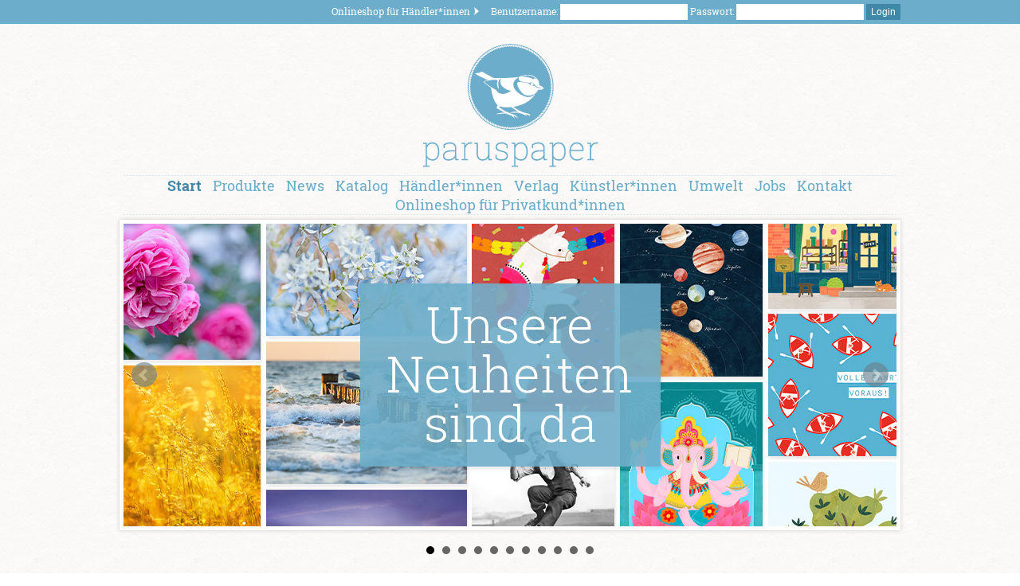

--- FILE ---
content_type: text/html; charset=utf-8
request_url: https://www.paruspaper.com/
body_size: 15318
content:
<!DOCTYPE HTML PUBLIC "-//W3C//DTD HTML 4.01 Transitional//EN" "http://www.w3.org/TR/html4/loose.dtd">
<html>

	<head>
		<title>Postkarten, Grußkarten, Midikarten und nutzfeine Papeterie</title>

		<meta http-equiv="content-type" content="text/html; charset=utf-8">
		<meta name="viewport" content="width=device-width">
    <meta name="robots" content="index, follow">
    <meta name="description" content="Postkarten, Glückwunschkarten und nutzfeine Papeterie vom Verlag paruspaper">
    <meta http-equiv="content-language" content="de">

	<meta property="og:title" content="Postkarten, Grußkarten, Midikarten und nutzfeine Papeterie" />
	<meta property="og:type" content="website" />
	<meta property="og:url" content="http://www.paruspaper.com/" />
	<meta property="og:image" content="/img/paruspaper-logo.png" />

		<link href="/css/parus.css" rel="stylesheet" type="text/css">

    <link rel="stylesheet" type="text/css" media="screen, projection" href="/css/jcart.css">

		<!--[if lt IE 9]>
		<script type="text/javascript" src="/js/html5shiv.js"></script>
		<![endif]-->

		<!-- jQuery library (served from Google) -->
		<script type="text/javascript" src="/js/jquery.min.js"></script>
		<!-- bxSlider Javascript file -->
		<script type="text/javascript" src="/js/jquery.bxslider.min.js"></script>
		<!-- bxSlider CSS file -->
		<link href="/css/jquery.bxslider.css" rel="stylesheet" >

    <script type="text/javascript" src="/jcart/js/jcart.js"></script>
    <!-- lazyload Bilder nachladen -->
		<script type="text/javascript" src="/js/jquery.lazyload.min.js"></script>
	
	<script type="application/ld+json">
	{
		"@context": "http://schema.org",
		"@type": "Organization",
		"name": "paruspaper - nutzfeine papeterie",
		"legalName": "Heilke Heller und Thomas Camps GbR",
	  	"description": "Postkarten, Glückwunschkarten und nutzfeine Papeterie vom Verlag paruspaper",
	  	"logo": "http://www.paruspaper.com/img/paruspaper-logo.png",
		"address": {
			"@type": "PostalAddress",
			"addressLocality": "Berlin, Germany",
			"postalCode": "10315",
			"streetAddress": "Marie-Curie-Allee 34"
		},
		"telephone": "+49 30 52282665",
		"faxNumber": "+49 30 52282666",
		"url": "http://www.paruspaper.com",
		"sameAs" : [ "https://www.facebook.com/paruspaper",
			"https://twitter.com/paruspaper"],
		"globalLocationNumber": "4251024200006"
	}
	</script>
	
	</head>
	
	<body>
	<div class="container">

    <form action="/haendler-wiederverkaeufer/login/" method="post" >
    <div id="sidebar" class="sidebar_produkte">
      <div class="container" style="text-align: right;">
        <span class="sidebar_feld"><span class="login_haendler">Onlineshop für Händler*innen <img src="/img/system/pfeil-rechts_w.png" alt="Händlerlogin" class="pfeil_rechts_small"></span>Benutzername:	<input class="jcart-login" type="text" name="username"> Passwort:	<input class="jcart-login" type="password" name="password"></span>	<input class="jcart-button" type="submit" value="Login" >
      </div>
    </div>
    </form>
    <div class="sidebar_platzhalter"></div>
  
		<div class="logo">
			<a href="/"><img src="/img/paruspaper-logo.png" alt="paruspaper"></a>
		</div>


		<div class="menue_nav" style="z-index: 4000;">
			<div class="strich"></div>
			<span class="header"><img src="/img/system/navi.gif" alt="Navigation">Navigation</span>
			<div class="menue_top" style="z-index: 3170;">
				<a href="/"  class="aktiv">Start</a>
				<a href="/kollektionen/postkarten-und-doppelkarten/" >Produkte</a>
				<a href="/news/" >News</a>
        <a href="/katalog-ansehen/" >Katalog</a>
				<a href="/haendler-wiederverkaeufer/" >Händler*innen</a>
        <a href="/postkartenverlag/" >Verlag</a>
        <a href="/kuenstlerinnen/" >Künstler*innen</a>
        <a href="/umwelt/" >Umwelt</a>
				<a href="/jobs/" >Jobs</a>
				<a href="/postkartenverlag-kontakt/" >Kontakt</a>
        <a href="https://www.paruspaper.shop/" >Onlineshop für Privatkund*innen</a>
			</div>
			<div class="strich"></div>
		</div>
		<noscript><b style="color: red;">ACHTUNG! Um den vollen Funktionsumfang dieser Webseite zu erfahren, benötigen Sie JavaScript! ACHTUNG!</b></noscript>



		<ul class="bxslider">
      
      <li><a href="/kollektionen/postkarten-und-doppelkarten/"><img src="/img/slider/neuheiten-postkarten-2026-01.jpg" title="paruspaper Neuheiten Frühjahr Sommer 2026" alt="paruspaper Neuheiten Frühjahr Sommer 2026" /></a></li>
      <li><a href="/umwelt/"><img src="/img/slider/slider_fairsozial_2025.jpg" title="Klimaneutral & sozial-fair" alt="Klimaneutral & sozial-fair" /></a></li>

      <li><a href="/papeterie/postkartensets/"><img src="/img/slider/slider_pks-2024-07.jpg" title="Postkartensets - Ökologisches Geschenk" alt="Postkartensets - Ökologisches Geschenk" /></a></li>
      <li><a href="/papeterie/kalender/uebersicht/detail/ka3528/Geburtstagskalender-Naturtafeln.html"><img src="/img/slider/geburtstagskalender-naturtafeln.jpg" title="Immerwährender Geburtstagskalender" alt="Immerwährender Geburtstagskalender" /></a></li>
     
      <li><a href="/illustration/postkarten/strandfreuden/"><img src="/img/slider/strandfreuden-postkarten-2022.jpg" title="Postkarten - Strandfreuden" alt="Postkarten - Strandfreuden" /></a></li>
      <li><a href="/papierwaren/postkarten/sommer/"><img src="/img/slider/slide_postkarten-natur-sommer.jpg" title="Postkarte Natur Sommer" alt="Postkartee Natur Sommer" /></a></li>
      <li><a href="/ullstein-bild/neuheiten/"><img src="/img/slider/slide_goldene-zwanziger-damen.jpg" title="Postkarte UllsteinBild Goldenen Zwanziger" alt="Postkarte UllsteinBild Goldenen Zwanziger" /></a></li>
      <li><a href="/meeresrauschen/postkarten/"><img src="/img/slider/slide_meeresrauschen.jpg" title="Postkarten Meeresrauschen" alt="Postkarten Meeresrauschen" /></a></li>
      <li><a href="/illustration/neuheiten/"><img src="/img/slider/banner_illustration_01.jpg" title="Postkarten Illustration" alt="Postkarten Illustration" /></a></li>
      <li><a href="/ullstein-bild/neuheiten/"><img src="/img/slider/slide_goldene-zwanziger.jpg" title="Postkarten Die Goldenen Zwanziger" alt="Postkarten Die Goldenen Zwanziger" /></a></li>
      <li><a href="/papierwaren/doppelkarten/"><img src="/img/slider/slide_doppelkarten-natur.jpg" title="Doppelkarten Natur" alt="Doppelkarten Natur" /></a></li>
      
    
		</ul>

		<script type="text/javascript">
		  $(document).ready(function(){

		$('.bxslider').bxSlider({
		  mode: 'fade',
		  captions: false,
		  randomStart: false,

        	controls: true,
        	autoStart: true,
        	auto: true,
        	speed: 1600
		});
		  });
		</script>

	
	<div class="strich"></div>
	<div class="text_linie">
		<div class="text_titel"><h1>Neuheiten</h1></div>
		<div class="text_weiter"><a href="/kollektionen/postkarten-und-doppelkarten/"><h2>weitere Produkte <img src="/img/system/pfeil-rechts.gif" alt="Produktübersicht" class="pfeil_rechts"></h2></a></div>
	</div>

	<div class="zeile">


		<div class="artikel_box">
			<div class="artikel_bild">
        	<a href="/illustration/neuheiten/Postkarte/detail/pk5245/Sonnensystem.html"><img src="/img/produkte/small/pk5245.jpg" alt="Postkarte Sonnensystem"></a>
			</div>
			<div class="artikel_name">
				Postkarte<br />&bdquo;Sonnensystem&ldquo;
			</div>
		</div>
	
		<div class="artikel_box">
			<div class="artikel_bild">
        	<a href="/papierwaren/neuheiten/Postkarte/detail/pk1655/Felsenbirne.html"><img src="/img/produkte/small/pk1655.jpg" alt="Postkarte Felsenbirne"></a>
			</div>
			<div class="artikel_name">
				Postkarte<br />&bdquo;Felsenbirne&ldquo;
			</div>
		</div>
	
		<div class="artikel_box">
			<div class="artikel_bild">
        	<a href="/illustration/neuheiten/Doppelkarte/detail/dk7092/GEFUNDEN!.html"><img src="/img/produkte/small/dk7092.jpg" alt="Doppelkarte GEFUNDEN!"></a>
			</div>
			<div class="artikel_name">
				Doppelkarte<br />&bdquo;GEFUNDEN!&ldquo;
			</div>
		</div>
	
		<div class="artikel_box">
			<div class="artikel_bild">
        	<a href="/illustration/neuheiten/Doppelkarte/detail/dk7077/Alpaka-spielt-Djembé.html"><img src="/img/produkte/small/dk7077.jpg" alt="Doppelkarte Alpaka spielt Djembé"></a>
			</div>
			<div class="artikel_name">
				Doppelkarte<br />&bdquo;Alpaka spielt Djembé&ldquo;
			</div>
		</div>
	
		<div class="artikel_box">
			<div class="artikel_bild">
        	<a href="/ullstein-bild/neuheiten/Postkarte/detail/pk4280/Die-Post-ist-da!.html"><img src="/img/produkte/small/pk4280.jpg" alt="Postkarte Die Post ist da!"></a>
			</div>
			<div class="artikel_name">
				Postkarte<br />&bdquo;Die Post ist da!&ldquo;
			</div>
		</div>
	
		<div class="artikel_box">
			<div class="artikel_bild">
        	<a href="/ullstein-bild/neuheiten/Postkarte/detail/pk4281/Sportlich-serviert.html"><img src="/img/produkte/small/pk4281.jpg" alt="Postkarte Sportlich serviert"></a>
			</div>
			<div class="artikel_name">
				Postkarte<br />&bdquo;Sportlich serviert&ldquo;
			</div>
		</div>
	
		<div class="artikel_box">
			<div class="artikel_bild">
        	<a href="/papierwaren/neuheiten/Doppelkarte/detail/dk2071/Mohn-liebt-Kornblumen.html"><img src="/img/produkte/small/dk2071.jpg" alt="Doppelkarte Mohn liebt Kornblumen"></a>
			</div>
			<div class="artikel_name">
				Doppelkarte<br />&bdquo;Mohn liebt Kornblumen&ldquo;
			</div>
		</div>
	
		<div class="artikel_box">
			<div class="artikel_bild">
        	<a href="/meeresrauschen/neuheiten/Postkarte/detail/pk3007/Meeresrauschen-X.html"><img src="/img/produkte/small/pk3007.jpg" alt="Postkarte Meeresrauschen X"></a>
			</div>
			<div class="artikel_name">
				Postkarte<br />&bdquo;Meeresrauschen X&ldquo;
			</div>
		</div>
	

		<div class="clear"></div>
	</div>

	<div class="zeile">



		<div class="info_box">
			<a href="/news/#naturfotografie">
				<div class="strich"></div>
				<div class="text_linie">
					<div class="text_titel"><h2>Naturfotografie</h2></div>
				</div>
				<div class="info_box_content">
					<img src="/img/produkte/big/pk1518.jpg" alt="Tagetes">

					<span class="info_text">
            Sinnliche Naturfotografie von Heilke Heller.
            <br />
          </span>
					<span class="info_weiter">
						weiterlesen<img src="/img/system/pfeil-rechts.gif" alt="ansehen" class="pfeil_rechts">
					</span>
				</div>
			</a>
		</div>



		<div class="info_box">
			<a href="/haendler-wiederverkaeufer/">
				<div class="strich"></div>
				<div class="text_linie">
					<div class="text_titel"><h2>Händler</h2></div>
				</div>
				<div class="info_box_content">
					<img src="/img/system/paruspaper-handel-displays.jpg" alt="paruspaper - Wiederverkäufer und Ständeransicht">

					<span class="info_text">
            Bestellen Sie als Wiederverkäufer entspannt und unkompliziert unsere Produkte!
					</span>
					<span class="info_weiter">
						Händlerbereich <img src="/img/system/pfeil-rechts.gif" alt="zum Haendlerbereich" class="pfeil_rechts">
					</span>
				</div>
			</a>
		</div>

		<div class="clear"></div>
	</div>

  <div class="text_allgemein" style="background-color: #6badca; padding: 20px 10px; text-align: center; font-size:22px; font-weight: lighter; color: white;">
        
        Feinfühlige Naturfotografie,<br />
        historische Fotografie & Illustration.<br />
        <br />
        Postkarten, Grußkarten, Kalender & feine Papeterieartikel.<br />
        <br />
        Handverlesene, künstlerisch-individuelle Motive, direkt vom<br />
        Verlag produziert & exklusiv bei paruspaper im Sortiment.<br />
        <br />
        Halbjährliche Novitäten,<br />
        persönlich kuratiert von Heilke Heller.<br />
        <br />
        Druck auf zertifizierten Feinstpapieren<br />
        mit besonders hochwertiger Haptik.<br />
        <br />
        Kunst trifft Nachhaltigkeit – wir machen<br />
        umweltfreundliche Papeterie aus Leidenschaft!<br />
        <br />
        Unabhängig & inhaber*innengeführt.<br />
        <br />
        Produktion zu 100% in Deutschland.<br />
        <br />
        Klimaneutral & sozial-fair.<br />
        <br />
        Für eine Welt, die auch morgen noch lebenswert ist.<br />
      <br /><br />
      <a href="/postkartenverlag/" style="background-color: white; padding: 3px 8px;" >Mehr über den Verlag erfahren. </a>
      <br /><br />

  </div>
    <br /><br />
  <div class="text_allgemein">
    <div class="text_linie">
      <div class="text_titel"><h2><b>paruspaper. nutzfeine papeterie</b></h2></div>
    </div>
    <div class="strich"></div>
    <div class="block">
      Mit Leidenschaft produzieren wir umweltfreundliche Papeterie. Unser Angebot umfasst Postkarten, Doppelkarten, Midi-Doppelkarten, Notiz- und Skizzenhefte, Postkartensets und
      Kalender von höchster Qualität. Jede Produktion wird von uns persönlich in der Druckerei feinabgestimmt. Wir wollen mit paruspaper neue, schönere Papierprodukte erfinden.
      <br /><br />
      Uns vereinen die Liebe zur Kreativität sowie die Offenheit für innovative Sichtweisen und eine überraschende Bildsprache. Wichtig sind uns ein funktionales Gestalten einerseits
      und ein hoher künstlerischer Wert andererseits. Oftmals sind wir im Einzelhandel auf der Suche nach ansprechenden ökologischen Papierwaren gescheitert und wollen dies ändern.
      <br /><br />
      Die Blaumeise (parus caeruleus) steht für unsere Naturverbundenheit. Sie versinnbildlicht Lebensfreude und Kraft. Der zarte schlaue Vogel wird in vielen Mythologien als neugieriger
      Glücksbringer verehrt. parus ist unser Synonym für Fröhlichkeit, Humor, Zufriedenheit, Authentizität, Wahrheit und Furchtlosigkeit.
      <br /><br /><br /><br />
    </div>
  </div>


	<div class="footer backdark">
		<div class="footer_part" style="text-align: left;">&copy; 2026 <a href="/postkarten-und-grusskarten/index.html">paruspaper<span class="bindepunkt">.</span>nutzfeine papeterie</a></div>
		<div class="footer_part" style="text-align: center;">
<a href="https://www.facebook.com/paruspaper" target="_blank">facebook</a> <a href="https://www.instagram.com/paruspaper/" target="_blank">instagram</a> 
		</div>
		<div class="footer_part" style="text-align: right;"><a href="/postkarten-und-grusskarten/index.html"><img src="/img/paruspaper-logo-small.png" alt="paruspaper - nutzfeine papeterie"></a></div>
	</div>

  <div class="footer_menue">
    <a href="/papierwaren/postkarten/">Postkarten mit Naturmotiven</a> -
    <a href="/papierwaren/doppelkarten/">Doppelkarten mit Naturmotiven</a> -
    <a href="/papierwaren/mididoppelkarten/">Midikarten mit Naturmotiven</a> -
    <a href="/ullstein-bild/postkarten/">Schwarz-Weiß-Postkarten mit historischen Motiven</a> -
    <a href="/illustration/postkarten/">Postkarten mit Illustrationen</a> -
    <a href="/illustration/doppelkarten/">Doppelkarten mit Illustrationen</a> -
    <a href="/papeterie/postkartensets/">Postkartensets</a> -
    <a href="/papeterie/kalender/">Kalender</a> -
    <a href="/papeterie/gesamtansicht/">Papeterie</a> -
    <a href="/katalog-ansehen/">Online-Katalog</a> -
    <a href="/jobs/">Handelsvertreter für Postkarten gesucht</a> -
    <a href="/postkartenverlag-kontakt/">Kontakt</a> -
    <a href="/impressum/">Impressum</a> -
    <a href="/datenschutz/">Datenschutzerklärung</a> -
    <a href="/allgemeine-geschaeftsbedingungen/">Allgemeine Geschäftsbedingungen</a>
  </div>

	</div>
	</body>
</html>


--- FILE ---
content_type: text/css
request_url: https://www.paruspaper.com/css/parus.css
body_size: 15262
content:
/* @import url(http://fonts.googleapis.com/css?family=Roboto);
@import url(http://fonts.googleapis.com/css?family=Roboto+Slab);
*/

 /* roboto-slab-300 - latin */
@font-face {
  font-family: 'Roboto Slab';
  font-style: normal;
  font-weight: 300;
  src: url('../fonts/roboto-slab-v7-latin-300.eot'); /* IE9 Compat Modes */
  src: local('Roboto Slab Light'), local('RobotoSlab-Light'),
       url('../fonts/roboto-slab-v7-latin-300.eot?#iefix') format('embedded-opentype'), /* IE6-IE8 */
       url('../fonts/roboto-slab-v7-latin-300.woff2') format('woff2'), /* Super Modern Browsers */
       url('../fonts/roboto-slab-v7-latin-300.woff') format('woff'), /* Modern Browsers */
       url('../fonts/roboto-slab-v7-latin-300.ttf') format('truetype'), /* Safari, Android, iOS */
       url('../fonts/roboto-slab-v7-latin-300.svg#RobotoSlab') format('svg'); /* Legacy iOS */
}
/* roboto-slab-regular - latin */
@font-face {
  font-family: 'Roboto Slab';
  font-style: normal;
  font-weight: 400;
  src: url('../fonts/roboto-slab-v7-latin-regular.eot'); /* IE9 Compat Modes */
  src: local('Roboto Slab Regular'), local('RobotoSlab-Regular'),
       url('../fonts/roboto-slab-v7-latin-regular.eot?#iefix') format('embedded-opentype'), /* IE6-IE8 */
       url('../fonts/roboto-slab-v7-latin-regular.woff2') format('woff2'), /* Super Modern Browsers */
       url('../fonts/roboto-slab-v7-latin-regular.woff') format('woff'), /* Modern Browsers */
       url('../fonts/roboto-slab-v7-latin-regular.ttf') format('truetype'), /* Safari, Android, iOS */
       url('../fonts/roboto-slab-v7-latin-regular.svg#RobotoSlab') format('svg'); /* Legacy iOS */
}
/* roboto-slab-700 - latin */
@font-face {
  font-family: 'Roboto Slab';
  font-style: normal;
  font-weight: 700;
  src: url('../fonts/roboto-slab-v7-latin-700.eot'); /* IE9 Compat Modes */
  src: local('Roboto Slab Bold'), local('RobotoSlab-Bold'),
       url('../fonts/roboto-slab-v7-latin-700.eot?#iefix') format('embedded-opentype'), /* IE6-IE8 */
       url('../fonts/roboto-slab-v7-latin-700.woff2') format('woff2'), /* Super Modern Browsers */
       url('../fonts/roboto-slab-v7-latin-700.woff') format('woff'), /* Modern Browsers */
       url('../fonts/roboto-slab-v7-latin-700.ttf') format('truetype'), /* Safari, Android, iOS */
       url('../fonts/roboto-slab-v7-latin-700.svg#RobotoSlab') format('svg'); /* Legacy iOS */
}


body {
	-webkit-font-smoothing: antialiased;
	font-family: 'Roboto Slab', serif;
	color: #6badca;
	overflow-y:scroll;
	background-image: url(/img/system/testpattern.jpg);
  margin: 0;
  padding:0;
}

img {
	border: 0;
}

sup, sub {font-size: 65%;}

h1, h2 {
	padding:0;
	margin:0;
	font-size: 16px;
	font-weight:400;
	color: #6badca;
}


a, a:visited, a:active, a:link {
	text-decoration:none;
	color: #6badca;
}
a:hover {
	color: #4088a8;
}

.container {
	margin: auto;
	min-width:250px;
	width: 970px;
}


#sidebar {
  width: 100%;
  margin-bottom:15px;
}

.logo {
	width: 100%;
	text-align: center;
	margin:15px 0 10px 0;
}
.logo img {
	 height: 155px;
}

.backwhite {
	background: #ffffff;
}
.backdark {
	background: #6badca;
	color: #ffffff;
}
.backdark a, .backdark a:active, .backdark a:link, .backdark a:visited {
	color: #ffffff;
	decoration: none;
	margin: 0 3px 0 3px;
}
.backdark a:hover {
	color: #BDD9E5;
}

.strich {
	
	background-image: url(/img/system/strich.png);
	background-repeat: repeat-x;
	width: 100%; 
	height: 1px;
}


.slider {
	width: 100%;
	height: 380px;
	background: #cccccc;
	margin: 0 0 40px 0;
}

.bindepunkt {
	margin: 0 3px 0 1px;
}

.login_haendler { margin-right:15px; }

.menue_nav {
	margin: 0px 0 6px 0;
}

.menue_nav .header {
	display: none;
	font-family: 'Roboto Slab', serif;
	font-weight: 400;
	letter-spacing: 0,5em;
	font-size:18px;
	color: #6badca;
	line-height: 25px;
	text-align: center;
	width: 100%;
		
}
.menue_nav .header img {
	margin: 0 5px 1px 0;
}

.menue_top {
		width: 100%;
		text-align: center;
		font-family: 'Roboto Slab', serif;
		font-weight: 400;
		letter-spacing: 0,5em;
		font-size:18px;
		color: #6badca;
		min-height: 22px;
		/* white-space: pre; */
}

.menue_top a {
	font-family: 'Roboto Slab', serif;
	text-decoration: none;
	color: #6badca;
	margin: 0 5px 0 5px;
}

.menue_top a:hover {
	font-family: 'Roboto Slab', serif;
	text-decoration: none;
	color: #4088a8;
}

.menue_top .aktiv {
	color: #4088a8;
  font-weight: bold;
}

.menue_sub { 
	font-size: 14px;
	float: left;	
	margin: 0px 0px 13px 0;
	width: 20%;
  color: #4088a8;
  font-weight: bold;
}
.menue_sub a {
	color: #6badca;
  font-weight: normal;
  line-height: 140%;
}

.menue_sub a:hover {
	color: #4088a8;
}

.menue_sub .aktiv {
  color: #6badca;
  font-weight: bold;
}
.suchfeld { 
	font-size: 14px;
	float: left;	
	margin: 0px 0px 13px 0;
	width: 20%;
	text-align: right;
  color: #4088a8;
  font-weight: bold;
}
.suchfeld a {
	color: #6badca;
  font-weight: normal;
  line-height: 140%;
}
.suchfeld a:hover {
	color: #4088a8;
}
.suchfeld .aktiv {
	color: #6badca;
  font-weight: bold;
}

.sucheeingabe {
	margin: 0;
	padding: 1px 0 1px 0;
	border:1px solid #6badca;
	width: 64%;
}
.sucheabsenden {
	margin: 0 0 0 1px;
	padding: 2px 0 2px 0;
	border:0;
	background: #6badca;
	color: #fff;
	width: 30%;
	cursor: pointer;
}
.sucheabsenden:hover { color: #BDD9E5;}

.text_linie {
	position: relative;
	font-size: 18px;
}
.text_titel {
	padding: 1px 0 2px 0;
}
.text_weiter {
	position: absolute;
	top: 0; right:0;
	text-align: right;
}
.text_hell {
	color: #aaaaaa;
	font-size: 14px;
}
.artikel_bild a {
  font-size: 9px;
  color: #dddddd;
}


.artikel_box {
	position: relative;
	float: left;
	width: 239px;
	margin: 0 8px 8px 0;
	background: #ffffff;
	text-align: center;
	box-shadow: 0 0 5px #ccc;
	left: -5px;
}

.artikel_box img {
	height: 161px;
	margin: 5px;
}
.artikel_name {
	width: 100%;
  height:34px;
  overflow: hidden;
	text-align: center;
	margin: 0 0 7px 0;
	font-size: 12px;
}
.kollektion_box_content {
	position: relative;
	width: 322px;
	background: #fff;
	text-align: left;
	font-size: 16px;
	box-shadow: 0 0 5px #ccc;
}
.kollektion_box img {
	width: 312px;
	/* height: 186px; */
	margin: 5px;
}
.kollektion_text {
	display: inline-block;
	margin: 0 10px 20px 5px;
	height: 130px;
}
.kollektion_weiter {
	display: inline-block;
	text-align:right;
	width: 312px;
	margin: 0 5px 5px 5px;
}
.info_box, .kollektion_box {
	position: relative;
	float: left;
	margin: 0 8px 8px 0;
	text-align: left;
	font-size: 16px;
	left: -5px;
	color: #2e586b;
}
.info_box_content {
	position: relative;
	width: 486px;
	background: #fff;
	text-align: left;
	font-size: 16px;
	box-shadow: 0 0 5px #ccc;
}

.info_box img {
	width: 476px;
	/* height: 186px; */
	margin: 5px;
}
.info_text {
	display: inline-block;
	margin: 0 10px 20px 5px;
	height: 50px;
}
a .info_text {
	color: #2e586b;
}

.info_weiter {
	display: inline-block;
	text-align:right;
	width: 476px;
	margin: 0 5px 5px 5px;
}

.news_img {
  float: right;
  width: 49%;
  border: solid #fff 5px;
  background: #fff;
	-webkit-box-shadow: 0px 0px 5px #ccc !important;
	-moz-box-shadow: 0px 0px 5px #ccc !important;
  box-shadow: 0px 0px 5px #ccc !important;

}
.text_news {
  width: 49%;
  margin: 0 2% 0 0;
}
.text_news .block { margin: 10px 0 0 0; text-align: justify; color: #2e586b;}
.news_weiter {
  margin: 10px 0 0 0;
	display: inline-block;
	text-align:center;
  padding: 2px 0 2px 0;
  width: 100%;
  background: #6badca;
}

.umfluss {
  margin: 7px 0 15px 15px;
  float: right;
}
.umfluss_illus {
  text-align: left;
  margin: 0px 60px 15px 0px;
  float: left;
}
.illustrator_img { width: 240px; border-radius: 100%;}

a .news_weiter, a:visited .news_weiter, a:active .news_weiter, a:link .news_weiter {
  color: #fff;
}
a:hover .news_weiter {
  background: #4088a8;
}
.admin_menue { width: 100%; text-align: center;}
.admin_menue a {margin: 0 6px 0 6px;}
#statistik table { width: 100%; font-size: 14px;  border-spacing: 0px;}
#statistik table th { text-align: left; }
#statistik table tr td, #statistik table tr th {  padding: 3px 0 3px 3px; }
.liste_userstat_zeile { background: #fff;}
.liste_userstat_zeile_hell { background: #fafafa;}

.footer {
	display: table;
	width: 100%;
}
.footer_part {
	display: table-cell;
	table-layout: fixed;
	padding: 10px;
	vertical-align: middle;
}
.footer_menue {
  margin: 15px 0 0 0;
  width: 100%;
  text-align: center;
  font-size: 12px;
}

.kontakt_text {
	margin: 5px;
	min-height:880px;
}
.kontakt_text input, .kontakt_text textarea {
	width: 472px;
	border: 0;
	margin:0;
	padding:2px;
	font-family: 'Roboto Slab', serif;
	font-size:14px;
	box-shadow: 0 0 5px #ccc;
	-webkit-box-shadow: inset 0px 0px 5px #ccc;
	-moz-box-shadow: inset 0px 0px 5px #ccc;
	box-shadow: inset 0px 0px 3px #ccc;
}

.kontakt_text textarea {
	height: 100px;
}

.input_absenden {
	background: #6badca;
	color: #ffffff;
	cursor: pointer;
}
.input_absenden:hover {
	background: #4088a8;

}

.errormessage {
	color: #9e3d3d;
	font-weight:600;
	font-size: 12px;
	letter-spacing: 1px;
}

.text_allgemein {}

.text_allgemein .block { margin: 10px 0 0 0; text-align: justify; color: #2e586b;}

.text_allgemein ul { padding-left: 20px; }

.text_allgemein ul li {margin: 0 0 15px 0; color: #2e586b;}

.clear {
	clear: both;
}



.zeile {
	width: 990px;
	margin-bottom:30px;
}
.pfeil_rechts {
	height: 14px !important;
	width: 9px !important;
	margin: 0 0 0 2px !important;
}
.pfeil_rechts_small {
	height: 10px !important;
	width: 6px !important;
	margin: 0 0 0 2px !important;
}
.pfeil_links {
	height: 14px !important;
	width: 9px !important;
	margin: 0 2px 0 0 !important;
}
.produktdetails {
	min-height:300px;
	color: #2e586b;
	height: 422px;
}
.produktdetails p {
	position: absolute;
	width:305px;
	bottom:0;
	right:0;
	padding:0;
	margin:0;
}

.produkt-infoblock {
  display: block;
  height: 190px;
  font-size:90%;
  overflow: auto;
}

.kalender_info {
  font-size: 14px;
}


.produktbilder img {
	display: inline-block !important;
	max-height: 422px;
}

.text_fehler { text-align: center; margin: 10% 0 10% 0;}
.errornumber { font-size: 60px;}

.blick_hinein {
  position: absolute;
  top: 11px;
  right: 325px;
}
.blick_hinein a {
  padding: 1px 5px 1px 5px;
  font-size: 14px;
  color: #4088a8;
  background: #ffffff;
  border-radius: 5px;
  box-shadow: 1px 1px 2px #000000;
}

/* For smartphones -----------------------------------------------------------*/
@media (max-width: 767px) {
	h1 {
		font-size: 16px;
	}
	.container {
		width: auto;
		margin:0 3px 0 3px;
	}

  .login_haendler {display: none;}

	.menue_nav .header {
		display: inline-block;
	}
	.menue_nav {
		position: relative;
		width:100%;
		z-index:3001;
		font-size:18px;
	}
	.menue_nav .menue_top  {
		display:none;
	}
	.menue_nav:hover .menue_top  {
		display:block;
	}
	.menue_top a  {
		display:block;
		width: 100%;
		margin: 3px 0 0 0;
    padding: 1px 0 3px 0;
	}
	.menue_nav .menue_up  {
		display:none;
	}
	.menue_nav:hover .menue_up  {
		display:block;
	}
	.menue_up a  {
		width: 100%;
		padding: 3px 0 3px 0;
	}
	.menue_sub {
		float:none;
		width: 100%;
		text-align: center;
	}
	.suchfeld {
		margin: 15px 0 5px 0;
		display:block;
		width: 100%;
		text-align: center;
	}

	.logo img {
		 height: 100px;
	}
	.text_linie {
		font-size: 14px;
	}
	.text_titel {
		padding: 1px 0 2px 0;
	}
	.zeile {
		width: 100%;
		margin-bottom:18px;
		left:0;
	}
	.artikel_box {
		width: 48%;
		margin: 1%;
	}
	
	.artikel_box img {
		height: 110px;
		margin: 2%;
		max-width: 100%;
	}
	.artikel_name {
		margin: 0 0 1% 0;
    height: 50px;
	}

	.info_box, .kollektion_box{
		font-size: 14px;
		margin-bottom:20px;
		width: 98%;
	}
	.info_box_content, .kollektion_box_content {
		width: 102%;
		margin: 0%;
	}
	.info_box img, .kollektion_box img {
		width: 98%;
		margin: 1%;
		height: auto;
	}
	.info_text, .kollektion_text {
		margin: 0 2% 15px 2%;
		height: auto;
	}
	.info_weiter, .kollektion_weiter {
		display: inline-block;
		text-align:right;
		width: 98%;
		margin: 0 1% 1% 1%;
	}
	.sucheeingabe {
		width: 70%;
	}
	.sucheabsenden {
		width: 24%;
	}

	.kontakt_text input, .kontakt_text textarea {
		width: 99%;
	}
	.pfeil_rechts {
		height: 12px !important;
		width: 8px !important;
		margin: 0 0 0 2px !important;
	}
	.pfeil_links {
		height: 12px !important;
		width: 8px !important;
		margin: 0 2px 0 0 !important;
	}
	.footer {
		font-size: 14px;
	}
  .kalender_info {
    font-size: 12px;
  }
	.produktdetails {
		min-height:300px;
		color: #2e586b;
		height: 281px;
	}
	.produktdetails p {
    position: relative;
		width:100%;
		padding:0;
		margin:0;
		font-size:14px;
	}
	
	.produktbilder {
		text-align: center;
		height:300px;
    margin: 0px;
	}
	.produktbilder img {
		display: inline-block !important;
		max-height: 281px;
	}

  .blick_hinein {
    position: absolute;
    top: 11px;
    right:20px;
    left:20px;
  }

  .umfluss {
    margin: 2px 0 15px 0;
    width: 100%;
  }

}

/* For smaller displays like laptops -----------------------------------------*/

/* Gesperrt am 15.04.2022                                                     */
@media (min-width: 768px) and (max-width: 999px) {
	.container {
		width: 725px;
	}
	
	.logo {
		margin:15px 0 8px 0;
	}
	.logo img {
		 height: 140px;
	}
	.zeile {
		width: 740px;
		margin-bottom:30px;
	
	}
	.menue_top {
		font-size:16px;
	}
	.artikel_box {
		float: left;
		width: 180px;
		margin: 0 5px 5px 0;
	}
	
	.artikel_box img {
		height: 121px;
		margin: 4px;
	}
	.artikel_name {
		margin: 0 0 5px 0;
    height: 50px;
	}
  .kollektion_box_content {
  	width: 241px;
    font-size: 14px;
  }
  .kollektion_box img {
    width: 231px;
  	/* height: 186px; */
  	margin: 5px;
  }
  .kollektion_text {
  	margin: 0 10px 18px 5px;
  	height: 150px;
  }
  .kollektion_weiter {
  	display: inline-block;
  	text-align:right;
  	width: 231px;
  	margin: 0 5px 5px 5px;
  }
	.info_box, .kollektion_box {
		float: left;
		margin: 0 5px 5px 0;
		text-align: left;
		font-size: 16px;
	}
	.info_box_content {
		width: 365px;
	}
	.info_box img {
		width: 355px;
		/* height: 139px; */
		margin: 5px;
	}
	.info_text {
		margin: 0 10px 18px 5px;
		height: 50px;
	}
	.info_weiter {
		display: inline-block;
		text-align:right;
		width: 352px;
		margin: 0 5px 5px 5px;
	}
	.sucheeingabe {
		width: 60%;
	}
	.sucheabsenden {
		width: 34%;
	}
	.kontakt_text input, .kontakt_text textarea {
		width: 351px;
	}
	.pfeil_rechts {
		height: 14px !important;
		width: 9px !important;
		margin: 0 0 0 2px !important;
	}
	.pfeil_links {
		height: 14px !important;
		width: 9px !important;
		margin: 0 2px 0 0 !important;
	}
  .kalender_info {
    font-size: 12px;
  }
	.produktdetails {
		min-height:300px;
		color: #2e586b;
		height: 281px;
	}
	.produktdetails p {
		position: absolute;
		width:260px;
		bottom:0;
		right:0;
		padding:0;
		margin:0;
		font-size:14px;
	}
	
	.produktbilder {
		width: 400px;
		margin: 0 15px 0 55px;
		text-align: right;
		float: left;
	}
	.produktbilder img {
		display: inline-block !important;
		max-height: 281px;
	}
  .produkt-infoblock {
    display: block;
    height: 65px;
    font-size:90%;
    overflow: auto;
  }

  .blick_hinein {
    position: absolute;
    top: 11px;
    right: 280px;
  }
}

/* For larger displays -------------------------------------------------------*/
@media (min-width: 1000px) {
  .produktbilder {
	 width: 600px;
	 margin: 0 15px 0 55px;
    text-align: right;
	 float: left;
  }
}

--- FILE ---
content_type: text/css
request_url: https://www.paruspaper.com/css/jcart.css
body_size: 4206
content:
/*
jCart v1.3
http://conceptlogic.com/jcart/
*/

#jcart * { margin:0; padding:0;}

#jcart, #jcart input, #jcart-tooltip { font-size:12px; }
fieldset { border:0; margin:0; padding: 0; }
form {margin: 0; padding:0;}
#jcart-error { text-align:center; padding:5px; }
#jcart { float:right; text-align: right;}
#jcart table { width:100%; border:0; background:#fff; border-collapse:collapse; }
#jcart thead {  }
#jcart-title { }
#jcart tbody {  }
#jcart tfoot { color: #ffffff; }
#jcart tr {  }
#jcart th { background:#6badca; color: #fff;}
#jcart th, #jcart td { padding:5px; border:0; border:solid 0px #ccc; vertical-align:middle; text-align:right; font-weight:normal; }
#jcart .second td {background: #fafafa}
#jcart td img {height: 35px;}
#jcart #jcart-empty { text-align:center; }

.jcart-item-qty { width:15%; }
.motive { display: inline-block; margin: 0 0 0 20px !important;}
#jcart .jcart-item-image { text-align:center; width:10%; }
#jcart .jcart-item-name { width:45%; font-weight:normal; text-align: left; }
#jcart .jcart-item-typ { font-weight:normal; text-align: left; }
#jcart .jcart-item-id {  font-weight:normal; text-align: left; }
#jcart .jcart-item-price { width:20%; font-weight:normal; text-align:right; }
.jcart-item-price span { display:block; }

.jcart-remove { font-size:11px; font-weight:normal; }

/* #jcart-subtotal { display:block; } */
#jcart-subtotal strong {  }

#jcart-buttons input { padding:2px; margin:2px; }
.jcart-button { color: #ffffff; background: #4088a8; padding: 3px 6px 3px 6px !important; cursor: pointer; border: 0px solid #fff; font-size:12px; margin:0;}
.jcart-button-send { color: #ffffff; background: #4088a8; padding: 4px 8px 4px 8px !important; cursor: pointer; border: 0px solid #fff; font-size:14px !important; margin:5px 0 10px 0 !important;}

.jcart-button:hover, .jcart-button-send:hover { color: #BDD9E5;}
#jcart-checkout { background: #4088a8; }

.jcart-login { color: #4088a8; background: #ffffff; padding: 3px 6px 3px 6px !important; cursor: pointer; border: 0px solid #fff; font-size:12px; margin:0;}


#jcart-paypal-checkout { display:block; width:14em; padding:10px; margin:20px auto; }

#jcart-tooltip { display:none; position:absolute; padding:3px 7px 3px 25px; background:url(../images/checkmark.png) 3px center no-repeat #fdfdfd; border:0px solid #a6c9e2; z-index:9999; }

.warenkorb_top {  width: 970px; margin: auto; }

.sidebar_produkte {position: fixed; right: 0px; left: 0px; top:0px; z-index: 10000; background: #6badca; padding: 5px !important; color: #ffffff; font-size: 12px;}
.sidebar_platzhalter {height: 40px;}
.cart_preview {text-align: right;}

.login_info { display: inline-block; padding: 2px 0 2px 0; }
.login_info a {color: #BDD9E5; }

.artikel_box select { margin:0; padding: 1px 0 1px 0; border: 0px; background: #ebf5f9; color: #4088a8; font-size: 12px;}
.shopperdetail select { margin:0; padding: 2px 0 2px 0; border: 0px; background: #ebf5f9; color: #4088a8; font-size: 12px;}
.artikel_box .jcart-button {background: #6badca; }
.shopper {font-size: 12px; margin: -7px 0 7px 0; height:40px; display: inline-block;}
.shopper .lieferbar {display: inline-block; padding: 6px 0px 6px 0px !important; color: #4088a8;}
.shopperdetail {display: inline-block; margin: 0px 0 0 0;}

.artikel_in_warenkorb {display: inline-block; margin: 10px 0 0 0; font-size:80%;}
.artikel_aus_warenkorb {visibility: hidden; display: inline-block; margin: 10px 0 0 0; font-size:80%;}

#jcart .bestellinfo {text-align: left; vertical-align:top !important;}
#jcart .bestellinfo textarea { font-family: 'Roboto Slab', serif;}

.bestellen_shortagb { vertical-align:top !important; }
.bestellen_jetzt { vertical-align:top !important; font-size:14px; border-top: 1px solid #fff !important;}
.agb_shortinfo { text-align: justify; display: inline-block;}
.agb_shortinfo a, .agb_shortinfo a:visited, .agb_shortinfo a:active, .agb_shortinfo a:link { color: #ffffff; text-decoration: underline;}
.agb_shortinfo a:hover { color: #BDD9E5;}
.eurosumme {display: inline-block; width:100px;}

/* For smartphones -----------------------------------------------------------*/
@media (max-width: 767px) {
  .shopper {margin: -1% 0 7px 0; height:55px; display: inline-block;}

  .sidebar_feld { display:inline-block; margin: 0 6px 0 0; width:260px; }
  .sidebar_feld input {margin-bottom: 2px;}
  .sidebar_platzhalter {height: 65px;}
}